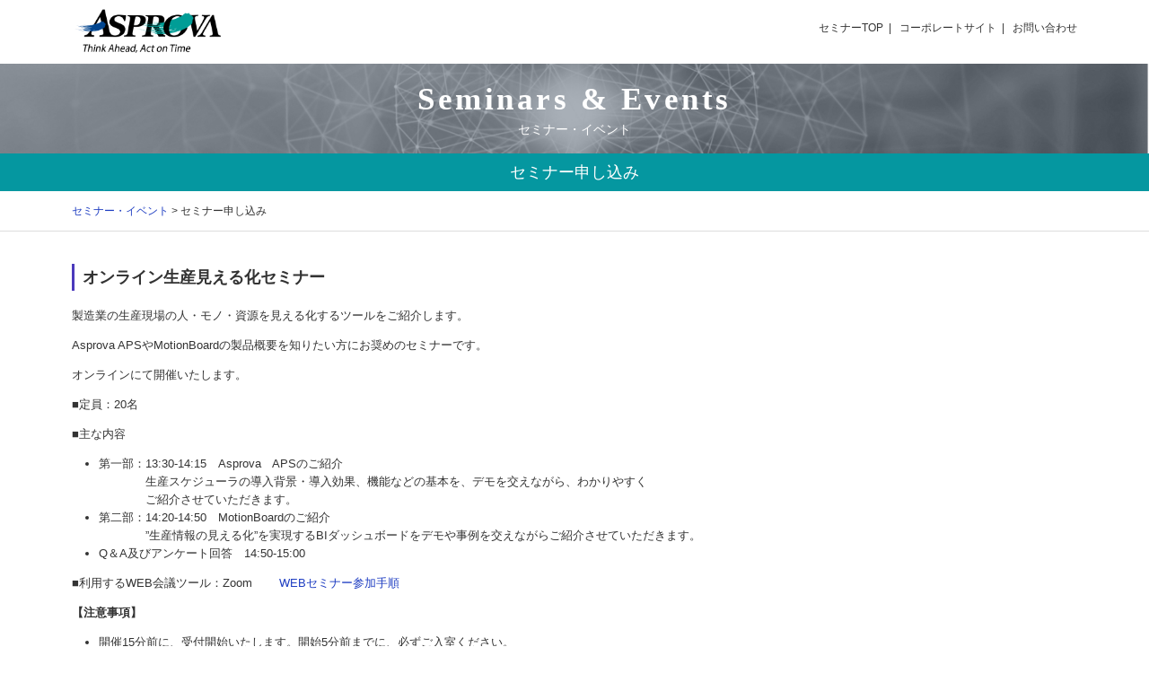

--- FILE ---
content_type: text/html; charset=UTF-8
request_url: https://seminar.asprova.jp/other_end/6929
body_size: 23905
content:

<!doctype html>
<html>
<head>
<meta charset="UTF-8">
<meta http-equiv="X-UA-Compatible" content="IE=Edge">

<!-- Google Tag Manager -->
<script>(function(w,d,s,l,i){w[l]=w[l]||[];w[l].push({'gtm.start':
new Date().getTime(),event:'gtm.js'});var f=d.getElementsByTagName(s)[0],
j=d.createElement(s),dl=l!='dataLayer'?'&l='+l:'';j.async=true;j.src=
'https://www.googletagmanager.com/gtm.js?id='+i+dl;f.parentNode.insertBefore(j,f);
})(window,document,'script','dataLayer','GTM-M9XC43T');</script>
<!-- End Google Tag Manager -->

<title>20210420生産見える化セミナー(T)Web</title>
<meta name="keywords" content="セミナー,イベント,アスプローバ,Asprova,生産計画,スケジューリング,スケジューラー,見える化,目で見る管理,BOM,MRP,APS,TOC,トレーサビリティ,製造業">
<meta name="description" content="多品種多工程の生産管理のための生産スケジューラのアスプローバ株式会社によるセミナー・イベントのご案内">
<meta name="viewport" content="width=980, maximum-scale=1, user-scalable=0">

<meta property="og:title" content="セミナー・イベント | アスプローバ株式会社 Asprova | 20210420生産見える化セミナー(T)Web">
<meta property="og:site_name" content="セミナー・イベント | アスプローバ株式会社 Asprova">
<meta property="og:type" content="website">
<meta property="og:url" content="https://seminar.asprova.jp/">
<meta property="og:image" content="https://seminar.asprova.jp/wp/wp-content/themes/asprova/images/ogpimg.jpg">
<meta property="og:description" content="多品種多工程の生産管理のための生産スケジューラのアスプローバ株式会社によるセミナー・イベントのご案内">

<link rel="stylesheet" type="text/css" href="https://code.ionicframework.com/ionicons/2.0.1/css/ionicons.min.css">
<link rel="stylesheet" type="text/css" href="https://e.apto-service.com/lib-common/enqform.css">
<link rel="stylesheet" type="text/css" media="all" href="https://seminar.asprova.jp/wp/wp-content/themes/asprova/css/dropdown.css">
<link rel="stylesheet" type="text/css" media="all" href="https://seminar.asprova.jp/wp/wp-content/themes/asprova/style.css">
<link href="https://seminar.asprova.jp/wp/wp-content/uploads/2022/05/As.ico" rel="shortcut icon" type="image/vnd.microsoft.ico" />


<!--[if lt IE 9]>
<script src="https://cdnjs.cloudflare.com/ajax/libs/html5shiv/3.7.3/html5shiv.js" type="text/javascript"></script>
<![endif]-->
<meta name='robots' content='max-image-preview:large' />
<link rel='dns-prefetch' href='//s.w.org' />
<link rel='dns-prefetch' href='//www.googletagmanager.com' />
<script type="text/javascript">
window._wpemojiSettings = {"baseUrl":"https:\/\/s.w.org\/images\/core\/emoji\/14.0.0\/72x72\/","ext":".png","svgUrl":"https:\/\/s.w.org\/images\/core\/emoji\/14.0.0\/svg\/","svgExt":".svg","source":{"concatemoji":"https:\/\/seminar.asprova.jp\/wp\/wp-includes\/js\/wp-emoji-release.min.js?ver=6.0.11"}};
/*! This file is auto-generated */
!function(e,a,t){var n,r,o,i=a.createElement("canvas"),p=i.getContext&&i.getContext("2d");function s(e,t){var a=String.fromCharCode,e=(p.clearRect(0,0,i.width,i.height),p.fillText(a.apply(this,e),0,0),i.toDataURL());return p.clearRect(0,0,i.width,i.height),p.fillText(a.apply(this,t),0,0),e===i.toDataURL()}function c(e){var t=a.createElement("script");t.src=e,t.defer=t.type="text/javascript",a.getElementsByTagName("head")[0].appendChild(t)}for(o=Array("flag","emoji"),t.supports={everything:!0,everythingExceptFlag:!0},r=0;r<o.length;r++)t.supports[o[r]]=function(e){if(!p||!p.fillText)return!1;switch(p.textBaseline="top",p.font="600 32px Arial",e){case"flag":return s([127987,65039,8205,9895,65039],[127987,65039,8203,9895,65039])?!1:!s([55356,56826,55356,56819],[55356,56826,8203,55356,56819])&&!s([55356,57332,56128,56423,56128,56418,56128,56421,56128,56430,56128,56423,56128,56447],[55356,57332,8203,56128,56423,8203,56128,56418,8203,56128,56421,8203,56128,56430,8203,56128,56423,8203,56128,56447]);case"emoji":return!s([129777,127995,8205,129778,127999],[129777,127995,8203,129778,127999])}return!1}(o[r]),t.supports.everything=t.supports.everything&&t.supports[o[r]],"flag"!==o[r]&&(t.supports.everythingExceptFlag=t.supports.everythingExceptFlag&&t.supports[o[r]]);t.supports.everythingExceptFlag=t.supports.everythingExceptFlag&&!t.supports.flag,t.DOMReady=!1,t.readyCallback=function(){t.DOMReady=!0},t.supports.everything||(n=function(){t.readyCallback()},a.addEventListener?(a.addEventListener("DOMContentLoaded",n,!1),e.addEventListener("load",n,!1)):(e.attachEvent("onload",n),a.attachEvent("onreadystatechange",function(){"complete"===a.readyState&&t.readyCallback()})),(e=t.source||{}).concatemoji?c(e.concatemoji):e.wpemoji&&e.twemoji&&(c(e.twemoji),c(e.wpemoji)))}(window,document,window._wpemojiSettings);
</script>
<style type="text/css">
img.wp-smiley,
img.emoji {
	display: inline !important;
	border: none !important;
	box-shadow: none !important;
	height: 1em !important;
	width: 1em !important;
	margin: 0 0.07em !important;
	vertical-align: -0.1em !important;
	background: none !important;
	padding: 0 !important;
}
</style>
	<link rel='stylesheet' id='wp-block-library-css'  href='https://seminar.asprova.jp/wp/wp-includes/css/dist/block-library/style.min.css?ver=6.0.11' type='text/css' media='all' />
<style id='global-styles-inline-css' type='text/css'>
body{--wp--preset--color--black: #000000;--wp--preset--color--cyan-bluish-gray: #abb8c3;--wp--preset--color--white: #ffffff;--wp--preset--color--pale-pink: #f78da7;--wp--preset--color--vivid-red: #cf2e2e;--wp--preset--color--luminous-vivid-orange: #ff6900;--wp--preset--color--luminous-vivid-amber: #fcb900;--wp--preset--color--light-green-cyan: #7bdcb5;--wp--preset--color--vivid-green-cyan: #00d084;--wp--preset--color--pale-cyan-blue: #8ed1fc;--wp--preset--color--vivid-cyan-blue: #0693e3;--wp--preset--color--vivid-purple: #9b51e0;--wp--preset--gradient--vivid-cyan-blue-to-vivid-purple: linear-gradient(135deg,rgba(6,147,227,1) 0%,rgb(155,81,224) 100%);--wp--preset--gradient--light-green-cyan-to-vivid-green-cyan: linear-gradient(135deg,rgb(122,220,180) 0%,rgb(0,208,130) 100%);--wp--preset--gradient--luminous-vivid-amber-to-luminous-vivid-orange: linear-gradient(135deg,rgba(252,185,0,1) 0%,rgba(255,105,0,1) 100%);--wp--preset--gradient--luminous-vivid-orange-to-vivid-red: linear-gradient(135deg,rgba(255,105,0,1) 0%,rgb(207,46,46) 100%);--wp--preset--gradient--very-light-gray-to-cyan-bluish-gray: linear-gradient(135deg,rgb(238,238,238) 0%,rgb(169,184,195) 100%);--wp--preset--gradient--cool-to-warm-spectrum: linear-gradient(135deg,rgb(74,234,220) 0%,rgb(151,120,209) 20%,rgb(207,42,186) 40%,rgb(238,44,130) 60%,rgb(251,105,98) 80%,rgb(254,248,76) 100%);--wp--preset--gradient--blush-light-purple: linear-gradient(135deg,rgb(255,206,236) 0%,rgb(152,150,240) 100%);--wp--preset--gradient--blush-bordeaux: linear-gradient(135deg,rgb(254,205,165) 0%,rgb(254,45,45) 50%,rgb(107,0,62) 100%);--wp--preset--gradient--luminous-dusk: linear-gradient(135deg,rgb(255,203,112) 0%,rgb(199,81,192) 50%,rgb(65,88,208) 100%);--wp--preset--gradient--pale-ocean: linear-gradient(135deg,rgb(255,245,203) 0%,rgb(182,227,212) 50%,rgb(51,167,181) 100%);--wp--preset--gradient--electric-grass: linear-gradient(135deg,rgb(202,248,128) 0%,rgb(113,206,126) 100%);--wp--preset--gradient--midnight: linear-gradient(135deg,rgb(2,3,129) 0%,rgb(40,116,252) 100%);--wp--preset--duotone--dark-grayscale: url('#wp-duotone-dark-grayscale');--wp--preset--duotone--grayscale: url('#wp-duotone-grayscale');--wp--preset--duotone--purple-yellow: url('#wp-duotone-purple-yellow');--wp--preset--duotone--blue-red: url('#wp-duotone-blue-red');--wp--preset--duotone--midnight: url('#wp-duotone-midnight');--wp--preset--duotone--magenta-yellow: url('#wp-duotone-magenta-yellow');--wp--preset--duotone--purple-green: url('#wp-duotone-purple-green');--wp--preset--duotone--blue-orange: url('#wp-duotone-blue-orange');--wp--preset--font-size--small: 13px;--wp--preset--font-size--medium: 20px;--wp--preset--font-size--large: 36px;--wp--preset--font-size--x-large: 42px;}.has-black-color{color: var(--wp--preset--color--black) !important;}.has-cyan-bluish-gray-color{color: var(--wp--preset--color--cyan-bluish-gray) !important;}.has-white-color{color: var(--wp--preset--color--white) !important;}.has-pale-pink-color{color: var(--wp--preset--color--pale-pink) !important;}.has-vivid-red-color{color: var(--wp--preset--color--vivid-red) !important;}.has-luminous-vivid-orange-color{color: var(--wp--preset--color--luminous-vivid-orange) !important;}.has-luminous-vivid-amber-color{color: var(--wp--preset--color--luminous-vivid-amber) !important;}.has-light-green-cyan-color{color: var(--wp--preset--color--light-green-cyan) !important;}.has-vivid-green-cyan-color{color: var(--wp--preset--color--vivid-green-cyan) !important;}.has-pale-cyan-blue-color{color: var(--wp--preset--color--pale-cyan-blue) !important;}.has-vivid-cyan-blue-color{color: var(--wp--preset--color--vivid-cyan-blue) !important;}.has-vivid-purple-color{color: var(--wp--preset--color--vivid-purple) !important;}.has-black-background-color{background-color: var(--wp--preset--color--black) !important;}.has-cyan-bluish-gray-background-color{background-color: var(--wp--preset--color--cyan-bluish-gray) !important;}.has-white-background-color{background-color: var(--wp--preset--color--white) !important;}.has-pale-pink-background-color{background-color: var(--wp--preset--color--pale-pink) !important;}.has-vivid-red-background-color{background-color: var(--wp--preset--color--vivid-red) !important;}.has-luminous-vivid-orange-background-color{background-color: var(--wp--preset--color--luminous-vivid-orange) !important;}.has-luminous-vivid-amber-background-color{background-color: var(--wp--preset--color--luminous-vivid-amber) !important;}.has-light-green-cyan-background-color{background-color: var(--wp--preset--color--light-green-cyan) !important;}.has-vivid-green-cyan-background-color{background-color: var(--wp--preset--color--vivid-green-cyan) !important;}.has-pale-cyan-blue-background-color{background-color: var(--wp--preset--color--pale-cyan-blue) !important;}.has-vivid-cyan-blue-background-color{background-color: var(--wp--preset--color--vivid-cyan-blue) !important;}.has-vivid-purple-background-color{background-color: var(--wp--preset--color--vivid-purple) !important;}.has-black-border-color{border-color: var(--wp--preset--color--black) !important;}.has-cyan-bluish-gray-border-color{border-color: var(--wp--preset--color--cyan-bluish-gray) !important;}.has-white-border-color{border-color: var(--wp--preset--color--white) !important;}.has-pale-pink-border-color{border-color: var(--wp--preset--color--pale-pink) !important;}.has-vivid-red-border-color{border-color: var(--wp--preset--color--vivid-red) !important;}.has-luminous-vivid-orange-border-color{border-color: var(--wp--preset--color--luminous-vivid-orange) !important;}.has-luminous-vivid-amber-border-color{border-color: var(--wp--preset--color--luminous-vivid-amber) !important;}.has-light-green-cyan-border-color{border-color: var(--wp--preset--color--light-green-cyan) !important;}.has-vivid-green-cyan-border-color{border-color: var(--wp--preset--color--vivid-green-cyan) !important;}.has-pale-cyan-blue-border-color{border-color: var(--wp--preset--color--pale-cyan-blue) !important;}.has-vivid-cyan-blue-border-color{border-color: var(--wp--preset--color--vivid-cyan-blue) !important;}.has-vivid-purple-border-color{border-color: var(--wp--preset--color--vivid-purple) !important;}.has-vivid-cyan-blue-to-vivid-purple-gradient-background{background: var(--wp--preset--gradient--vivid-cyan-blue-to-vivid-purple) !important;}.has-light-green-cyan-to-vivid-green-cyan-gradient-background{background: var(--wp--preset--gradient--light-green-cyan-to-vivid-green-cyan) !important;}.has-luminous-vivid-amber-to-luminous-vivid-orange-gradient-background{background: var(--wp--preset--gradient--luminous-vivid-amber-to-luminous-vivid-orange) !important;}.has-luminous-vivid-orange-to-vivid-red-gradient-background{background: var(--wp--preset--gradient--luminous-vivid-orange-to-vivid-red) !important;}.has-very-light-gray-to-cyan-bluish-gray-gradient-background{background: var(--wp--preset--gradient--very-light-gray-to-cyan-bluish-gray) !important;}.has-cool-to-warm-spectrum-gradient-background{background: var(--wp--preset--gradient--cool-to-warm-spectrum) !important;}.has-blush-light-purple-gradient-background{background: var(--wp--preset--gradient--blush-light-purple) !important;}.has-blush-bordeaux-gradient-background{background: var(--wp--preset--gradient--blush-bordeaux) !important;}.has-luminous-dusk-gradient-background{background: var(--wp--preset--gradient--luminous-dusk) !important;}.has-pale-ocean-gradient-background{background: var(--wp--preset--gradient--pale-ocean) !important;}.has-electric-grass-gradient-background{background: var(--wp--preset--gradient--electric-grass) !important;}.has-midnight-gradient-background{background: var(--wp--preset--gradient--midnight) !important;}.has-small-font-size{font-size: var(--wp--preset--font-size--small) !important;}.has-medium-font-size{font-size: var(--wp--preset--font-size--medium) !important;}.has-large-font-size{font-size: var(--wp--preset--font-size--large) !important;}.has-x-large-font-size{font-size: var(--wp--preset--font-size--x-large) !important;}
</style>
<link rel='stylesheet' id='tablepress-default-css'  href='https://seminar.asprova.jp/wp/wp-content/plugins/tablepress/css/default.min.css?ver=1.7' type='text/css' media='all' />
<link rel="https://api.w.org/" href="https://seminar.asprova.jp/wp-json/" /><link rel="alternate" type="application/json" href="https://seminar.asprova.jp/wp-json/wp/v2/posts/6929" /><link rel="canonical" href="https://seminar.asprova.jp/other_end/6929" />
<link rel="alternate" type="application/json+oembed" href="https://seminar.asprova.jp/wp-json/oembed/1.0/embed?url=https%3A%2F%2Fseminar.asprova.jp%2Fother_end%2F6929" />
<link rel="alternate" type="text/xml+oembed" href="https://seminar.asprova.jp/wp-json/oembed/1.0/embed?url=https%3A%2F%2Fseminar.asprova.jp%2Fother_end%2F6929&#038;format=xml" />
<!-- Favicon Rotator -->
<!-- End Favicon Rotator -->
<meta name="generator" content="Site Kit by Google 1.77.0" />
<!-- Google タグ マネージャー スニペット (Site Kit が追加) -->
<script type="text/javascript">
			( function( w, d, s, l, i ) {
				w[l] = w[l] || [];
				w[l].push( {'gtm.start': new Date().getTime(), event: 'gtm.js'} );
				var f = d.getElementsByTagName( s )[0],
					j = d.createElement( s ), dl = l != 'dataLayer' ? '&l=' + l : '';
				j.async = true;
				j.src = 'https://www.googletagmanager.com/gtm.js?id=' + i + dl;
				f.parentNode.insertBefore( j, f );
			} )( window, document, 'script', 'dataLayer', 'GTM-W4ZPMSZ' );
			
</script>

<!-- (ここまで) Google タグ マネージャー スニペット (Site Kit が追加) -->
<script src="https://ajax.googleapis.com/ajax/libs/jquery/1.11.1/jquery.min.js"></script>
<script src="https://seminar.asprova.jp/wp/wp-content/themes/asprova/js/original.js"></script>
<script src="https://seminar.asprova.jp/wp/wp-content/themes/asprova/js/jquery.rwdImageMaps.min.js"></script>
<script>
$(function(){
	$('img[usemap]').rwdImageMaps();
});
</script>
<script src="https://seminar.asprova.jp/wp/wp-content/themes/asprova/js/seminarform.js" async></script>

</head>

<body class="post-template-default single single-post postid-6929 single-format-standard " id="20210406%e7%94%9f%e7%94%a3%e8%a6%8b%e3%81%88%e3%82%8b%e5%8c%96%e3%82%bb%e3%83%9f%e3%83%8a%e3%83%bctweb">

<div id="wrap">

<header id="header">
    <h1 class="logo"><a href="https://www.asprova.jp/"><img src="https://seminar.asprova.jp/wp/wp-content/themes/asprova/images/logo_seminar_mini.png" alt="セミナー・イベント | アスプローバ株式会社 Asprova"></a></h1>
    <div class="head_area">
        <!-- <form>
        <img src="https://www.asprova.jp/images_site/lang_select.jpg" alt="" align="absmiddle">&nbsp;
        <select onChange='location=this.options[this.selectedIndex].value'>
        <option selected>Other Languages</option>
        <option value="https://www.asprova.com/en/home/">English</option><option value="https://www.asprova.cn/">China</option><option value="https://www.asprova.co.kr/">Korea</option><option value="https://www.asprova.eu/">Germany</option>
        </select>
        </form> -->
        <nav class="head_menu">
            <ul>
            <li class="menu-item-home"><a href="https://seminar.asprova.jp/">セミナーTOP<span></span></a></li>
<li><a href="https://www.asprova.jp/">コーポレートサイト<span></span></a></li>
<li><a target="_blank" rel="noopener" href="https://e.apto-service.com/asprova/inquiry.html">お問い合わせ<span></span></a></li>
            </ul>
        </nav>
    </div>
</header>

<article id="contents">
  
<header id="head_title" class="taiyoku">
    <h2>Seminars &amp; Events</h2>
    <p class="sub">セミナー・イベント</p>
</header>
<section id="main" class="single">
	<h1 class="">セミナー申し込み</h1>
	    <div id="breadcrumbsArea" class="taiyoku">
        <div class="breadcrumbs">
            <span><a href="https://seminar.asprova.jp"><span>セミナー・イベント</span></a></span> &gt; <span property="name">セミナー申し込み</span>
        </div>
    </div>
    <div class="entry taiyoku">
		<div class="entries ">
			<div class="entries__2column__left">
			            <div>
                <h2>オンライン生産見える化セミナー</h2>
                <p>製造業の生産現場の人・モノ・資源を見える化するツールをご紹介します。</p>
<p>Asprova APSやMotionBoardの製品概要を知りたい方にお奨めのセミナーです。</p>
<p>オンラインにて開催いたします。</p>
<p>■定員：20名</p>
<p>■主な内容</p>
<ul>
<li>第一部：13:30-14:15　Asprova　APSのご紹介<br />
 　　　　生産スケジューラの導入背景・導入効果、機能などの基本を、デモを交えながら、わかりやすく<br />
 　　　　ご紹介させていただきます。</li>
<li>第二部：14:20-14:50　MotionBoardのご紹介<br />
 　　　　&#8221;生産情報の見える化&#8221;を実現するBIダッシュボードをデモや事例を交えながらご紹介させていただきます。</li>
<li>Q＆A及びアンケート回答　14:50-15:00</li>
</ul>
<p>■利用するWEB会議ツール：Zoom 　　<a href="https://www.asprova.jp/seminar/pdf/zoomguideline.pdf" target="_blank" rel="noopener noreferrer">WEBセミナー参加手順</a></p>
<p><strong>【注意事項】</strong></p>
<ul>
<li>開催15分前に、受付開始いたします。開始5分前までに、必ずご入室ください。</li>
<li>事前に、接続テストを<a href="https://zoom.us/test">https://zoom.us/test</a>にてお願いします。テストに関して、<a href="https://support.zoom.us/hc/ja/articles/115002262083-%E3%83%9F%E3%83%BC%E3%83%86%E3%82%A3%E3%83%B3%E3%82%B0%E3%81%AB%E5%8F%82%E5%8A%A0%E3%81%99%E3%82%8B%E5%89%8D%E3%81%AB%E3%83%86%E3%82%B9%E3%83%88%E3%81%99%E3%82%8B%E3%81%AB%E3%81%AF%E3%81%A9%E3%81%86%E3%81%99%E3%82%8C%E3%81%B0%E3%82%88%E3%81%84%E3%81%A7%E3%81%99%E3%81%8B-" target="_blank" rel="noopener noreferrer">こちら</a>をご参考ください。</li>
<li>接続されるご本人様がお申込みください。<br />
 *申込みリストにない方は接続できない場合があります。</li>
</ul>
            </div>
                                    <div class="request" id="request">
                <h2>お申し込み内容</h2>
                <h3>オンライン生産見える化セミナー</h3>
                <ul>
                    <li><span>開催日</span>04/20(火)</li>
                    <li><span>時　間</span>13:30-15:00</li>
                    <li><span>開催地</span>オンライン</li>
                    <li><span>主　催</span>トーテックアメニティ株式会社</li>
                    <li><span>担当者</span>大迫様 長谷川様</li>
                    <li><span>連絡先</span>052-533-6905</li>
                </ul>
            </div>
            						</div>
                        <div class="formarea">
                <h2>お申し込みフォーム</h2>
													                    <p>本セミナー・イベントは終了しました</p>
                                    
                            </div>
		</div>
    </div>
</section>

<div class="linkbtn foot"><a href="https://seminar.asprova.jp">TOPに戻る</a></div>

</article>

<div id="pagetop"><a href="#"><img src="https://seminar.asprova.jp/wp/wp-content/themes/asprova/images/pagetop.png" alt="PAGETOP"></a></div>

<footer id="footer">
    <div class="footnavi">
        <ul>
            <li><a href="https://www.asprova.jp/">生産スケジューラAsprova TOP</a></li>
            <li><a href="https://www.asprova.jp/products/overview.html">製品紹介</a></li>
            <li><a href="https://www.asprova.jp/casestudies">導入事例</a></li>
            <li><a href="https://seminar.asprova.jp">セミナー・イベント</a></li>
            <li><a href="https://www.asprova.jp/products/category/faq">よくある質問</a></li>
            <li><a href="https://www.asprova.com/jp/support_jp/asusc.html">サポートセンター</a></li>
            <li><a href="https://www.asprova.jp/partner#sales">販売パートナー</a></li>
            <li><a href="https://e.apto-service.com/asprova/inquiry.html">お問合せ</a></li>
        </ul>
        <ul>
            <li><a href="https://www.asprova.jp/company/outline.html">会社案内</a></li>
            <li><a href="https://www.asprova.jp/company/recruit.html">採用情報</a></li>
            <li><a href="https://www.asprova.jp/partner/recruitment.html">パートナー募集</a></li>
            <li><a href="https://www.asprova.com/jp/member_jp/member_home.html">会員専用ページ</a></li>
            <li><a href="https://www.asprova.com/jp/user_jp/user-download.html">ユーザー専用ページ</a></li>
        </ul>
        <ul>
            <li><a href="https://www.asprova.jp/scm/"　target="_blank">SCM サプライチェーン全体最適化を支援</a></li>
            <li><a href="https://lib.asprova.com/ja/library/profits.html" target="_blank">生産スケジューラによる利益増大</a></li>
            <li><a href="https://www.lean-manufacturing-japan.jp/" target="_blank">リーン生産</a></li>
            <li><a href="https://www.asprova.jp/column" target="_blank">生産スケジューリングお役立ちコラム</a></li>
        </ul>
    </div>

    <p class="download_btn"><a href="https://www.asprova.jp/info/20130401890.html" target="_blank"><img src="https://seminar.asprova.jp/wp/wp-content/themes/asprova/images/download.png" alt-""></a></p>

    <div class="footnavi">
        <ul>
            <li><a href="https://www.asprova.com/en/home/index.html">Production Scheduling(English) </a></li>
            <li><a href="https://www.asprova.cn/">生産排程(中文) </a></li>
            <li><a href="http://www.asprova.co.kr/">Korean</a></li>
            <li><a href="https://www.asprova.eu/de/index/">Feinplanung(German)</a></li>
        </ul>
    </div>
    <p class="copyright">生産スケジューラのアスプローバ株式会社<br>All rights reserved by Asprova Corporation .</p>
</footer>

</div>
		<!-- Google タグ マネージャー (noscript) スニペット (Site Kit が追加) -->
		<noscript>
			<iframe src="https://www.googletagmanager.com/ns.html?id=GTM-W4ZPMSZ" height="0" width="0" style="display:none;visibility:hidden"></iframe>
		</noscript>
		<!-- (ここまで) Google タグ マネージャー (noscript) スニペット (Site Kit が追加) -->
		</body>
</html>

--- FILE ---
content_type: text/css
request_url: https://seminar.asprova.jp/wp/wp-content/themes/asprova/css/dropdown.css
body_size: 2206
content:
@charset "UTF-8";
/* CSS Document */

.dropdown , .dropdownsub .sel {
  display: inline-block;
  vertical-align: middle;
  margin-right:5px;
  position: relative;
  overflow: hidden;
  height: 28px;
  width: 150px;
  background: #f2f2f2;
  border: none;
  border-radius: 3px;
  background-image: -webkit-linear-gradient(top, transparent, rgba(0, 0, 0, 0.06));
  background-image: -moz-linear-gradient(top, transparent, rgba(0, 0, 0, 0.06));
  background-image: -o-linear-gradient(top, transparent, rgba(0, 0, 0, 0.06));
  background-image: linear-gradient(to bottom, transparent, rgba(0, 0, 0, 0.06));
  -webkit-box-shadow: 0 1px 1px rgba(0, 0, 0, 0.08);
  box-shadow: 0 0px 0px rgba(0, 0, 0, 0.08);
}
.dropdown:before, .dropdown:after , .dropdownsub .sel:before , .dropdownsub .sel:after {
  content: '';
  position: absolute;
  z-index: 2;
  top: 9px;
  right: 10px;
  width: 0;
  height: 0;
  border: 4px dashed;
  border-color: #888 transparent;
  pointer-events: none;
}
.dropdown:before , .dropdownsub .sel:before {
  border-bottom-style: solid;
  border-top: none;
}
.dropdown:after , .dropdownsub .sel:after {
  margin-top: 7px;
  border-top-style: solid;
  border-bottom: none;
}
.dropdown select , .dropdownsub .sel select {
  position: relative;
  width: 100%;
  margin: 0;
  padding: 6px 8px 6px 10px;
  height: 28px;
  line-height: 14px;
  font-size: 1em;
  color: #666;
  text-shadow: none;
  background: #fff;
  border: 1px solid #ccc;;
  border-radius: 4px;-webkit-border-radius: 4px;-moz-border-radius: 4px;
  -webkit-appearance: none;
}
.dropdown select:focus , .dropdownsub .sel select:focus {
  z-index: 3;
  width: 100%;
  color: #394349;
  outline: 2px solid #49aff2;
  outline: 2px solid -webkit-focus-ring-color;
  outline-offset: -2px;
}
.dropdown select > option , .dropdownsub .sel select > option {
  margin: 3px;
  padding: 6px 8px;
  text-shadow: none;
  background: #f2f2f2;
  border-radius: 3px;
  cursor: pointer;
}

/* Fix for IE 8 putting the arrows behind the select element. */
.lt-ie9 .dropdown {
  z-index: 1;
}
.lt-ie9 .dropdown-select {
  z-index: -1;
}
.lt-ie9 .dropdown-select:focus {
  z-index: 3;
}

/* Dirty fix for Firefox adding padding where it shouldn't. */
@-moz-document url-prefix() {
  .dropdown-select {
    padding-left: 6px;
  }



--- FILE ---
content_type: application/javascript
request_url: https://seminar.asprova.jp/wp/wp-content/themes/asprova/js/seminarform.js
body_size: 178
content:
$(window).on('load', function() {
var h1 = $(".aptoenq_bt_send button").text();
var result = h1.replace("確認画面へ進む", "個人情報の取り扱いに同意して確認画面へ進む");

$(".aptoenq_bt_send button").text(result);
console.log(h1)

});
